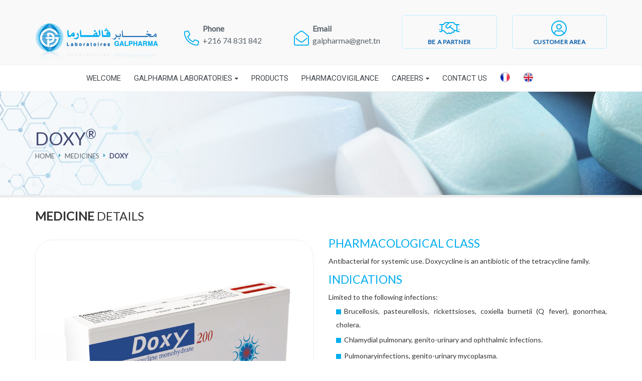

--- FILE ---
content_type: text/html; charset=UTF-8
request_url: https://galpharma.tn/en/medicaments/doxy-200-mg-comprimes-bt-10/
body_size: 51915
content:
    <!doctype html>
<html lang="en-US">
    <head>
    	<!-- Global site tag (gtag.js) - Google Analytics -->
		<script async src="https://www.googletagmanager.com/gtag/js?id=UA-24098010-22"></script>
		<script>
		  window.dataLayer = window.dataLayer || [];
		  function gtag(){dataLayer.push(arguments);}
		  gtag('js', new Date());

		  gtag('config', 'UA-24098010-22');
		</script>

        <meta charset="UTF-8">
        <meta name="description" content="">
        <meta name="viewport" content="width=device-width, initial-scale=1">
        <meta http-equiv="X-UA-Compatible" content="IE=edge">
        <meta name="format-detection" content="telephone=no">
        <!-- Favicon -->
        <link rel="shortcut icon" type="image/png" href="https://galpharma.tn/wp-content/uploads/2019/10/favicon-logogalpharma.png"/>

        <link rel="manifest" href="https://galpharma.tn/wp-content/themes/galpharma/manifest.json">
        <meta name="msapplication-TileColor" content="#ffffff">
        <meta name="msapplication-TileImage" content="/ms-icon-144x144.png">
        <meta name="theme-color" content="#ffffff">
        <!-- Bootstrap v3.3.7 -->
        <!-- Font Awesome 4.7.0 -->
        <!-- Main style -->
        <link rel="pingback" href="https://galpharma.tn/xmlrpc.php">
        <meta name='robots' content='index, follow, max-image-preview:large, max-snippet:-1, max-video-preview:-1' />
<link rel="alternate" hreflang="fr" href="https://galpharma.tn/medicaments/doxy-200-mg-comprimes-bt-10/" />
<link rel="alternate" hreflang="en" href="https://galpharma.tn/en/medicaments/doxy-200-mg-comprimes-bt-10/" />
<link rel="alternate" hreflang="x-default" href="https://galpharma.tn/medicaments/doxy-200-mg-comprimes-bt-10/" />

	<!-- This site is optimized with the Yoast SEO plugin v21.9.1 - https://yoast.com/wordpress/plugins/seo/ -->
	<title>DOXY - Laboratoires Galpharma</title>
	<link rel="canonical" href="https://galpharma.tn/medicaments/doxy-200-mg-comprimes-bt-10/" />
	<meta property="og:locale" content="en_US" />
	<meta property="og:type" content="article" />
	<meta property="og:title" content="DOXY - Laboratoires Galpharma" />
	<meta property="og:description" content="Limited to the following infections: Brucellosis, pasteurellosis, rickettsioses, coxiella burnetii (Q fever), gonorrhea, cholera. Chlamydial pulmonary, genito-urinary and ophthalmic infections. Pulmonaryinfections, genito-urinary mycoplasma. ORL and bronchopulmonary infections with Haemophilus influenzae, in particular acute exacerbations of chronic bronchitis : Pulmonary infections, genitourinary mycoplasma. Treponemes(in syphilis, tetracyclines are indicated only in case of allergy to betalactams).acerbations of [&hellip;]" />
	<meta property="og:url" content="https://galpharma.tn/medicaments/doxy-200-mg-comprimes-bt-10/" />
	<meta property="og:site_name" content="Laboratoires Galpharma" />
	<meta property="article:modified_time" content="2023-11-18T11:47:59+00:00" />
	<meta property="og:image" content="https://galpharma.tn/wp-content/uploads/2019/08/Doxy-200mg.jpg" />
	<meta property="og:image:width" content="800" />
	<meta property="og:image:height" content="709" />
	<meta property="og:image:type" content="image/jpeg" />
	<meta name="twitter:card" content="summary_large_image" />
	<script type="application/ld+json" class="yoast-schema-graph">{"@context":"https://schema.org","@graph":[{"@type":"WebPage","@id":"https://galpharma.tn/medicaments/doxy-200-mg-comprimes-bt-10/","url":"https://galpharma.tn/medicaments/doxy-200-mg-comprimes-bt-10/","name":"DOXY - Laboratoires Galpharma","isPartOf":{"@id":"https://galpharma.tn/#website"},"primaryImageOfPage":{"@id":"https://galpharma.tn/medicaments/doxy-200-mg-comprimes-bt-10/#primaryimage"},"image":{"@id":"https://galpharma.tn/medicaments/doxy-200-mg-comprimes-bt-10/#primaryimage"},"thumbnailUrl":"https://galpharma.tn/wp-content/uploads/2019/08/Doxy-200mg.jpg","datePublished":"2019-08-23T08:18:33+00:00","dateModified":"2023-11-18T11:47:59+00:00","breadcrumb":{"@id":"https://galpharma.tn/medicaments/doxy-200-mg-comprimes-bt-10/#breadcrumb"},"inLanguage":"en-US","potentialAction":[{"@type":"ReadAction","target":["https://galpharma.tn/medicaments/doxy-200-mg-comprimes-bt-10/"]}]},{"@type":"ImageObject","inLanguage":"en-US","@id":"https://galpharma.tn/medicaments/doxy-200-mg-comprimes-bt-10/#primaryimage","url":"https://galpharma.tn/wp-content/uploads/2019/08/Doxy-200mg.jpg","contentUrl":"https://galpharma.tn/wp-content/uploads/2019/08/Doxy-200mg.jpg","width":800,"height":709},{"@type":"BreadcrumbList","@id":"https://galpharma.tn/medicaments/doxy-200-mg-comprimes-bt-10/#breadcrumb","itemListElement":[{"@type":"ListItem","position":1,"name":"Accueil","item":"https://galpharma.tn/"},{"@type":"ListItem","position":2,"name":"Médicaments","item":"https://galpharma.tn/medicaments/"},{"@type":"ListItem","position":3,"name":"DOXY"}]},{"@type":"WebSite","@id":"https://galpharma.tn/#website","url":"https://galpharma.tn/","name":"Laboratoires Galpharma","description":"","publisher":{"@id":"https://galpharma.tn/#organization"},"potentialAction":[{"@type":"SearchAction","target":{"@type":"EntryPoint","urlTemplate":"https://galpharma.tn/?s={search_term_string}"},"query-input":"required name=search_term_string"}],"inLanguage":"en-US"},{"@type":"Organization","@id":"https://galpharma.tn/#organization","name":"Laboratoire Galpharma","url":"https://galpharma.tn/","logo":{"@type":"ImageObject","inLanguage":"en-US","@id":"https://galpharma.tn/#/schema/logo/image/","url":"https://galpharma.tn/wp-content/uploads/2019/09/logo.png","contentUrl":"https://galpharma.tn/wp-content/uploads/2019/09/logo.png","width":363,"height":109,"caption":"Laboratoire Galpharma"},"image":{"@id":"https://galpharma.tn/#/schema/logo/image/"}}]}</script>
	<!-- / Yoast SEO plugin. -->


<link rel='dns-prefetch' href='//cdn.jsdelivr.net' />
<link rel='dns-prefetch' href='//maps.googleapis.com' />
<link rel='dns-prefetch' href='//unpkg.com' />
<link rel="alternate" type="application/rss+xml" title="Laboratoires Galpharma &raquo; Feed" href="https://galpharma.tn/en/feed/" />
<link rel="alternate" type="application/rss+xml" title="Laboratoires Galpharma &raquo; Comments Feed" href="https://galpharma.tn/en/comments/feed/" />
<link rel="alternate" title="oEmbed (JSON)" type="application/json+oembed" href="https://galpharma.tn/en/wp-json/oembed/1.0/embed?url=https%3A%2F%2Fgalpharma.tn%2Fen%2Fmedicaments%2Fdoxy-200-mg-comprimes-bt-10%2F" />
<link rel="alternate" title="oEmbed (XML)" type="text/xml+oembed" href="https://galpharma.tn/en/wp-json/oembed/1.0/embed?url=https%3A%2F%2Fgalpharma.tn%2Fen%2Fmedicaments%2Fdoxy-200-mg-comprimes-bt-10%2F&#038;format=xml" />
<style id='wp-img-auto-sizes-contain-inline-css' type='text/css'>
img:is([sizes=auto i],[sizes^="auto," i]){contain-intrinsic-size:3000px 1500px}
/*# sourceURL=wp-img-auto-sizes-contain-inline-css */
</style>
<style id='wp-emoji-styles-inline-css' type='text/css'>

	img.wp-smiley, img.emoji {
		display: inline !important;
		border: none !important;
		box-shadow: none !important;
		height: 1em !important;
		width: 1em !important;
		margin: 0 0.07em !important;
		vertical-align: -0.1em !important;
		background: none !important;
		padding: 0 !important;
	}
/*# sourceURL=wp-emoji-styles-inline-css */
</style>
<link rel='stylesheet' id='wp-block-library-css' href='https://galpharma.tn/wp-includes/css/dist/block-library/style.min.css?ver=6.9' type='text/css' media='all' />
<style id='global-styles-inline-css' type='text/css'>
:root{--wp--preset--aspect-ratio--square: 1;--wp--preset--aspect-ratio--4-3: 4/3;--wp--preset--aspect-ratio--3-4: 3/4;--wp--preset--aspect-ratio--3-2: 3/2;--wp--preset--aspect-ratio--2-3: 2/3;--wp--preset--aspect-ratio--16-9: 16/9;--wp--preset--aspect-ratio--9-16: 9/16;--wp--preset--color--black: #000000;--wp--preset--color--cyan-bluish-gray: #abb8c3;--wp--preset--color--white: #ffffff;--wp--preset--color--pale-pink: #f78da7;--wp--preset--color--vivid-red: #cf2e2e;--wp--preset--color--luminous-vivid-orange: #ff6900;--wp--preset--color--luminous-vivid-amber: #fcb900;--wp--preset--color--light-green-cyan: #7bdcb5;--wp--preset--color--vivid-green-cyan: #00d084;--wp--preset--color--pale-cyan-blue: #8ed1fc;--wp--preset--color--vivid-cyan-blue: #0693e3;--wp--preset--color--vivid-purple: #9b51e0;--wp--preset--gradient--vivid-cyan-blue-to-vivid-purple: linear-gradient(135deg,rgb(6,147,227) 0%,rgb(155,81,224) 100%);--wp--preset--gradient--light-green-cyan-to-vivid-green-cyan: linear-gradient(135deg,rgb(122,220,180) 0%,rgb(0,208,130) 100%);--wp--preset--gradient--luminous-vivid-amber-to-luminous-vivid-orange: linear-gradient(135deg,rgb(252,185,0) 0%,rgb(255,105,0) 100%);--wp--preset--gradient--luminous-vivid-orange-to-vivid-red: linear-gradient(135deg,rgb(255,105,0) 0%,rgb(207,46,46) 100%);--wp--preset--gradient--very-light-gray-to-cyan-bluish-gray: linear-gradient(135deg,rgb(238,238,238) 0%,rgb(169,184,195) 100%);--wp--preset--gradient--cool-to-warm-spectrum: linear-gradient(135deg,rgb(74,234,220) 0%,rgb(151,120,209) 20%,rgb(207,42,186) 40%,rgb(238,44,130) 60%,rgb(251,105,98) 80%,rgb(254,248,76) 100%);--wp--preset--gradient--blush-light-purple: linear-gradient(135deg,rgb(255,206,236) 0%,rgb(152,150,240) 100%);--wp--preset--gradient--blush-bordeaux: linear-gradient(135deg,rgb(254,205,165) 0%,rgb(254,45,45) 50%,rgb(107,0,62) 100%);--wp--preset--gradient--luminous-dusk: linear-gradient(135deg,rgb(255,203,112) 0%,rgb(199,81,192) 50%,rgb(65,88,208) 100%);--wp--preset--gradient--pale-ocean: linear-gradient(135deg,rgb(255,245,203) 0%,rgb(182,227,212) 50%,rgb(51,167,181) 100%);--wp--preset--gradient--electric-grass: linear-gradient(135deg,rgb(202,248,128) 0%,rgb(113,206,126) 100%);--wp--preset--gradient--midnight: linear-gradient(135deg,rgb(2,3,129) 0%,rgb(40,116,252) 100%);--wp--preset--font-size--small: 13px;--wp--preset--font-size--medium: 20px;--wp--preset--font-size--large: 36px;--wp--preset--font-size--x-large: 42px;--wp--preset--spacing--20: 0.44rem;--wp--preset--spacing--30: 0.67rem;--wp--preset--spacing--40: 1rem;--wp--preset--spacing--50: 1.5rem;--wp--preset--spacing--60: 2.25rem;--wp--preset--spacing--70: 3.38rem;--wp--preset--spacing--80: 5.06rem;--wp--preset--shadow--natural: 6px 6px 9px rgba(0, 0, 0, 0.2);--wp--preset--shadow--deep: 12px 12px 50px rgba(0, 0, 0, 0.4);--wp--preset--shadow--sharp: 6px 6px 0px rgba(0, 0, 0, 0.2);--wp--preset--shadow--outlined: 6px 6px 0px -3px rgb(255, 255, 255), 6px 6px rgb(0, 0, 0);--wp--preset--shadow--crisp: 6px 6px 0px rgb(0, 0, 0);}:where(.is-layout-flex){gap: 0.5em;}:where(.is-layout-grid){gap: 0.5em;}body .is-layout-flex{display: flex;}.is-layout-flex{flex-wrap: wrap;align-items: center;}.is-layout-flex > :is(*, div){margin: 0;}body .is-layout-grid{display: grid;}.is-layout-grid > :is(*, div){margin: 0;}:where(.wp-block-columns.is-layout-flex){gap: 2em;}:where(.wp-block-columns.is-layout-grid){gap: 2em;}:where(.wp-block-post-template.is-layout-flex){gap: 1.25em;}:where(.wp-block-post-template.is-layout-grid){gap: 1.25em;}.has-black-color{color: var(--wp--preset--color--black) !important;}.has-cyan-bluish-gray-color{color: var(--wp--preset--color--cyan-bluish-gray) !important;}.has-white-color{color: var(--wp--preset--color--white) !important;}.has-pale-pink-color{color: var(--wp--preset--color--pale-pink) !important;}.has-vivid-red-color{color: var(--wp--preset--color--vivid-red) !important;}.has-luminous-vivid-orange-color{color: var(--wp--preset--color--luminous-vivid-orange) !important;}.has-luminous-vivid-amber-color{color: var(--wp--preset--color--luminous-vivid-amber) !important;}.has-light-green-cyan-color{color: var(--wp--preset--color--light-green-cyan) !important;}.has-vivid-green-cyan-color{color: var(--wp--preset--color--vivid-green-cyan) !important;}.has-pale-cyan-blue-color{color: var(--wp--preset--color--pale-cyan-blue) !important;}.has-vivid-cyan-blue-color{color: var(--wp--preset--color--vivid-cyan-blue) !important;}.has-vivid-purple-color{color: var(--wp--preset--color--vivid-purple) !important;}.has-black-background-color{background-color: var(--wp--preset--color--black) !important;}.has-cyan-bluish-gray-background-color{background-color: var(--wp--preset--color--cyan-bluish-gray) !important;}.has-white-background-color{background-color: var(--wp--preset--color--white) !important;}.has-pale-pink-background-color{background-color: var(--wp--preset--color--pale-pink) !important;}.has-vivid-red-background-color{background-color: var(--wp--preset--color--vivid-red) !important;}.has-luminous-vivid-orange-background-color{background-color: var(--wp--preset--color--luminous-vivid-orange) !important;}.has-luminous-vivid-amber-background-color{background-color: var(--wp--preset--color--luminous-vivid-amber) !important;}.has-light-green-cyan-background-color{background-color: var(--wp--preset--color--light-green-cyan) !important;}.has-vivid-green-cyan-background-color{background-color: var(--wp--preset--color--vivid-green-cyan) !important;}.has-pale-cyan-blue-background-color{background-color: var(--wp--preset--color--pale-cyan-blue) !important;}.has-vivid-cyan-blue-background-color{background-color: var(--wp--preset--color--vivid-cyan-blue) !important;}.has-vivid-purple-background-color{background-color: var(--wp--preset--color--vivid-purple) !important;}.has-black-border-color{border-color: var(--wp--preset--color--black) !important;}.has-cyan-bluish-gray-border-color{border-color: var(--wp--preset--color--cyan-bluish-gray) !important;}.has-white-border-color{border-color: var(--wp--preset--color--white) !important;}.has-pale-pink-border-color{border-color: var(--wp--preset--color--pale-pink) !important;}.has-vivid-red-border-color{border-color: var(--wp--preset--color--vivid-red) !important;}.has-luminous-vivid-orange-border-color{border-color: var(--wp--preset--color--luminous-vivid-orange) !important;}.has-luminous-vivid-amber-border-color{border-color: var(--wp--preset--color--luminous-vivid-amber) !important;}.has-light-green-cyan-border-color{border-color: var(--wp--preset--color--light-green-cyan) !important;}.has-vivid-green-cyan-border-color{border-color: var(--wp--preset--color--vivid-green-cyan) !important;}.has-pale-cyan-blue-border-color{border-color: var(--wp--preset--color--pale-cyan-blue) !important;}.has-vivid-cyan-blue-border-color{border-color: var(--wp--preset--color--vivid-cyan-blue) !important;}.has-vivid-purple-border-color{border-color: var(--wp--preset--color--vivid-purple) !important;}.has-vivid-cyan-blue-to-vivid-purple-gradient-background{background: var(--wp--preset--gradient--vivid-cyan-blue-to-vivid-purple) !important;}.has-light-green-cyan-to-vivid-green-cyan-gradient-background{background: var(--wp--preset--gradient--light-green-cyan-to-vivid-green-cyan) !important;}.has-luminous-vivid-amber-to-luminous-vivid-orange-gradient-background{background: var(--wp--preset--gradient--luminous-vivid-amber-to-luminous-vivid-orange) !important;}.has-luminous-vivid-orange-to-vivid-red-gradient-background{background: var(--wp--preset--gradient--luminous-vivid-orange-to-vivid-red) !important;}.has-very-light-gray-to-cyan-bluish-gray-gradient-background{background: var(--wp--preset--gradient--very-light-gray-to-cyan-bluish-gray) !important;}.has-cool-to-warm-spectrum-gradient-background{background: var(--wp--preset--gradient--cool-to-warm-spectrum) !important;}.has-blush-light-purple-gradient-background{background: var(--wp--preset--gradient--blush-light-purple) !important;}.has-blush-bordeaux-gradient-background{background: var(--wp--preset--gradient--blush-bordeaux) !important;}.has-luminous-dusk-gradient-background{background: var(--wp--preset--gradient--luminous-dusk) !important;}.has-pale-ocean-gradient-background{background: var(--wp--preset--gradient--pale-ocean) !important;}.has-electric-grass-gradient-background{background: var(--wp--preset--gradient--electric-grass) !important;}.has-midnight-gradient-background{background: var(--wp--preset--gradient--midnight) !important;}.has-small-font-size{font-size: var(--wp--preset--font-size--small) !important;}.has-medium-font-size{font-size: var(--wp--preset--font-size--medium) !important;}.has-large-font-size{font-size: var(--wp--preset--font-size--large) !important;}.has-x-large-font-size{font-size: var(--wp--preset--font-size--x-large) !important;}
/*# sourceURL=global-styles-inline-css */
</style>

<style id='classic-theme-styles-inline-css' type='text/css'>
/*! This file is auto-generated */
.wp-block-button__link{color:#fff;background-color:#32373c;border-radius:9999px;box-shadow:none;text-decoration:none;padding:calc(.667em + 2px) calc(1.333em + 2px);font-size:1.125em}.wp-block-file__button{background:#32373c;color:#fff;text-decoration:none}
/*# sourceURL=/wp-includes/css/classic-themes.min.css */
</style>
<link rel='stylesheet' id='wp-job-manager-job-listings-css' href='https://galpharma.tn/wp-content/plugins/wp-job-manager/assets/dist/css/job-listings.css?ver=598383a28ac5f9f156e4' type='text/css' media='all' />
<link rel='stylesheet' id='wpml-legacy-horizontal-list-0-css' href='https://galpharma.tn/wp-content/plugins/sitepress-multilingual-cms/templates/language-switchers/legacy-list-horizontal/style.min.css?ver=1' type='text/css' media='all' />
<link rel='stylesheet' id='wpml-menu-item-0-css' href='https://galpharma.tn/wp-content/plugins/sitepress-multilingual-cms/templates/language-switchers/menu-item/style.min.css?ver=1' type='text/css' media='all' />
<link rel='stylesheet' id='search-filter-plugin-styles-css' href='https://galpharma.tn/wp-content/plugins/search-filter-pro/public/assets/css/search-filter.min.css?ver=2.4.3' type='text/css' media='all' />
<link rel='stylesheet' id='bootstrap-css' href='https://galpharma.tn/wp-content/themes/galpharma/css/bootstrap.min.css' type='text/css' media='all' />
<link rel='stylesheet' id='fontawesome-css' href='https://galpharma.tn/wp-content/themes/galpharma/css/font-awesome.min.css' type='text/css' media='all' />
<link rel='stylesheet' id='lightfontawesome-css' href='https://galpharma.tn/wp-content/themes/galpharma/css/light.min.css' type='text/css' media='all' />
<link rel='stylesheet' id='aos-css' href='https://unpkg.com/aos@2.3.1/dist/aos.css' type='text/css' media='all' />
<link rel='stylesheet' id='animate-css' href='https://galpharma.tn/wp-content/themes/galpharma/css/animate.css' type='text/css' media='all' />
<link rel='stylesheet' id='allfontawesome-css' href='https://galpharma.tn/wp-content/themes/galpharma/css/all.min.css' type='text/css' media='all' />
<link rel='stylesheet' id='styleicon-css' href='https://galpharma.tn/wp-content/themes/galpharma/css/style-icon.css' type='text/css' media='all' />
<link rel='stylesheet' id='nucleo-css' href='https://galpharma.tn/wp-content/themes/galpharma/css/nucleo/css/nucleo.css' type='text/css' media='all' />
<link rel='stylesheet' id='argoncss-css' href='https://galpharma.tn/wp-content/themes/galpharma/css/argon.css' type='text/css' media='all' />
<link rel='stylesheet' id='style-css' href='https://galpharma.tn/wp-content/themes/galpharma/css/style.css' type='text/css' media='all' />
<link rel='stylesheet' id='hypercl-css' href='https://galpharma.tn/wp-content/themes/galpharma/css/hypercl.css' type='text/css' media='all' />
<script type="text/javascript" src="https://galpharma.tn/wp-content/themes/galpharma/js/jquery/jquery-2.2.4.min.js" id="jquery-js"></script>
<script type="text/javascript" id="ajax-login-script-js-extra">
/* <![CDATA[ */
var ajax_login_object = {"ajaxurl":"https://galpharma.tn/wp-admin/admin-ajax.php","redirecturl":"https://galpharma.tn/en/","loadingmessage":"Envoie des informations, merci de patienter..."};
//# sourceURL=ajax-login-script-js-extra
/* ]]> */
</script>
<script type="text/javascript" src="https://galpharma.tn/wp-content/themes/galpharma/js/ajax-login-script.js?ver=6.9" id="ajax-login-script-js"></script>
<script type="text/javascript" id="wpml-cookie-js-extra">
/* <![CDATA[ */
var wpml_cookies = {"wp-wpml_current_language":{"value":"en","expires":1,"path":"/"}};
var wpml_cookies = {"wp-wpml_current_language":{"value":"en","expires":1,"path":"/"}};
//# sourceURL=wpml-cookie-js-extra
/* ]]> */
</script>
<script type="text/javascript" src="https://galpharma.tn/wp-content/plugins/sitepress-multilingual-cms/res/js/cookies/language-cookie.js?ver=4.6.7" id="wpml-cookie-js"></script>
<script type="text/javascript" src="https://cdn.jsdelivr.net/npm/lozad/dist/lozad.min.js?ver=6.9" id="lazyload-js"></script>
<script type="text/javascript" id="ajax_script-js-extra">
/* <![CDATA[ */
var example_ajax_obj = {"ajaxurl":"https://galpharma.tn/wp-admin/admin-ajax.php"};
//# sourceURL=ajax_script-js-extra
/* ]]> */
</script>
<script type="text/javascript" src="https://galpharma.tn/wp-content/themes/galpharma/js/ajax-filtre.js?ver=6.9" id="ajax_script-js"></script>
<script type="text/javascript" id="wpso-front-scripts-js-extra">
/* <![CDATA[ */
var wpso = {"ajaxurl":"https://galpharma.tn/wp-admin/admin-ajax.php","nonce":"bfa2946c03","user_items":[]};
//# sourceURL=wpso-front-scripts-js-extra
/* ]]> */
</script>
<script type="text/javascript" src="https://galpharma.tn/wp-content/plugins/wp-sort-order/js/front-scripts.js?ver=2026010436" id="wpso-front-scripts-js"></script>
<link rel="https://api.w.org/" href="https://galpharma.tn/en/wp-json/" /><link rel="alternate" title="JSON" type="application/json" href="https://galpharma.tn/en/wp-json/wp/v2/medicament/700" /><link rel="EditURI" type="application/rsd+xml" title="RSD" href="https://galpharma.tn/xmlrpc.php?rsd" />
<meta name="generator" content="WordPress 6.9" />
<link rel='shortlink' href='https://galpharma.tn/en/?p=700' />
<meta name="generator" content="WPML ver:4.6.7 stt:1,4;" />
<meta name="generator" content="Powered by Slider Revolution 6.6.16 - responsive, Mobile-Friendly Slider Plugin for WordPress with comfortable drag and drop interface." />
<link rel="icon" href="https://galpharma.tn/wp-content/uploads/2019/10/Logo.ico" sizes="32x32" />
<link rel="icon" href="https://galpharma.tn/wp-content/uploads/2019/10/Logo.ico" sizes="192x192" />
<link rel="apple-touch-icon" href="https://galpharma.tn/wp-content/uploads/2019/10/Logo.ico" />
<meta name="msapplication-TileImage" content="https://galpharma.tn/wp-content/uploads/2019/10/Logo.ico" />
<script>function setREVStartSize(e){
			//window.requestAnimationFrame(function() {
				window.RSIW = window.RSIW===undefined ? window.innerWidth : window.RSIW;
				window.RSIH = window.RSIH===undefined ? window.innerHeight : window.RSIH;
				try {
					var pw = document.getElementById(e.c).parentNode.offsetWidth,
						newh;
					pw = pw===0 || isNaN(pw) || (e.l=="fullwidth" || e.layout=="fullwidth") ? window.RSIW : pw;
					e.tabw = e.tabw===undefined ? 0 : parseInt(e.tabw);
					e.thumbw = e.thumbw===undefined ? 0 : parseInt(e.thumbw);
					e.tabh = e.tabh===undefined ? 0 : parseInt(e.tabh);
					e.thumbh = e.thumbh===undefined ? 0 : parseInt(e.thumbh);
					e.tabhide = e.tabhide===undefined ? 0 : parseInt(e.tabhide);
					e.thumbhide = e.thumbhide===undefined ? 0 : parseInt(e.thumbhide);
					e.mh = e.mh===undefined || e.mh=="" || e.mh==="auto" ? 0 : parseInt(e.mh,0);
					if(e.layout==="fullscreen" || e.l==="fullscreen")
						newh = Math.max(e.mh,window.RSIH);
					else{
						e.gw = Array.isArray(e.gw) ? e.gw : [e.gw];
						for (var i in e.rl) if (e.gw[i]===undefined || e.gw[i]===0) e.gw[i] = e.gw[i-1];
						e.gh = e.el===undefined || e.el==="" || (Array.isArray(e.el) && e.el.length==0)? e.gh : e.el;
						e.gh = Array.isArray(e.gh) ? e.gh : [e.gh];
						for (var i in e.rl) if (e.gh[i]===undefined || e.gh[i]===0) e.gh[i] = e.gh[i-1];
											
						var nl = new Array(e.rl.length),
							ix = 0,
							sl;
						e.tabw = e.tabhide>=pw ? 0 : e.tabw;
						e.thumbw = e.thumbhide>=pw ? 0 : e.thumbw;
						e.tabh = e.tabhide>=pw ? 0 : e.tabh;
						e.thumbh = e.thumbhide>=pw ? 0 : e.thumbh;
						for (var i in e.rl) nl[i] = e.rl[i]<window.RSIW ? 0 : e.rl[i];
						sl = nl[0];
						for (var i in nl) if (sl>nl[i] && nl[i]>0) { sl = nl[i]; ix=i;}
						var m = pw>(e.gw[ix]+e.tabw+e.thumbw) ? 1 : (pw-(e.tabw+e.thumbw)) / (e.gw[ix]);
						newh =  (e.gh[ix] * m) + (e.tabh + e.thumbh);
					}
					var el = document.getElementById(e.c);
					if (el!==null && el) el.style.height = newh+"px";
					el = document.getElementById(e.c+"_wrapper");
					if (el!==null && el) {
						el.style.height = newh+"px";
						el.style.display = "block";
					}
				} catch(e){
					console.log("Failure at Presize of Slider:" + e)
				}
			//});
		  };</script>
    <link rel='stylesheet' id='rs-plugin-settings-css' href='https://galpharma.tn/wp-content/plugins/revslider/public/assets/css/rs6.css?ver=6.6.16' type='text/css' media='all' />
<style id='rs-plugin-settings-inline-css' type='text/css'>
#rs-demo-id {}
/*# sourceURL=rs-plugin-settings-inline-css */
</style>
</head>
    <body>
        <!--[if lt IE 9]>
			<p class="browserupgrade">You are using an <strong>outdated</strong> browser. Please <a href="https://browsehappy.com/">upgrade your browser</a> to improve your experience.</p>
		<![endif]-->
        <div class="wrapp-content">
            <!-- Header -->
            <header class="wrapp-header">
                <div class="header-box-01">
                    <div class="container">
                        <div class="row">
                            <div class="col-xs-12 col-sm-12 col-md-3 col-lg-3 text-xs-center text-sm-center">
                                <a href="https://galpharma.tn" class="logo">
                                    <img src="https://galpharma.tn/wp-content/themes/galpharma/img\logo.png" alt="">
                                </a>
                            </div>
                            <div class="col-xs-12 col-sm-12 col-md-9 col-lg-9 text-xs-center text-right">
                                <div class="row">
                                                                        <div class="col-xs-6 col-sm-6 col-md-3">
                                        <ul class="contact-content">
                                            <li class="icon-infos">
                                                <i class="fal fa-phone"></i>
                                            </li>
                                            <li class="icon-content">    
                                                <p class="infos">Phone</p>
                                                <p class="info-content"><span>+216 74 831 842</span></p>
                                            </li>
                                        </ul>
                                    </div>
                                    <div class="col-xs-6 col-sm-6 col-md-3">
                                         <ul class="contact-content">
                                            <li class="icon-infos">
                                                <i class="fal fa-envelope-open"></i>
                                            </li>
                                            <li class="icon-content">    
                                                <p class="infos">Email</p>
                                                <p class="info-content"><span> galpharma@gnet.tn</span></p>
                                            </li>
                                        </ul>
                                    </div>
                                    <div class="col-xs-6 col-sm-6 col-md-3">
                                        <div class="links-espace">
                                            <a class="btn-app light" href="https://www.galpharma.tn/en/become-a-partner/">
                                                <div class="links-icons">
                                                    <i class="fal fa-handshake"></i>
                                                </div>
                                                <div class="content-links">
                                                    Be a partner                                                </div>
                                            </a>
                                        </div>
                                    </div>
                                    <div class="col-xs-6 col-sm-6 col-md-3">
                                        <div class="links-espace">
                                            <a class="btn-app light" href="https://www.galpharma.tn/en/customer-area/">
                                                <div class="links-icons">
                                                    <i class="fal fa-user-circle"></i>
                                                </div>
                                                <div class="content-links">
                                                    Customer area                                                </div>
                                            </a>
                                        </div>
                                    </div>
                                                                    </div>
                            </div>
                        </div>
                    </div>
                </div>
                <!-- Main navigation -->
                <div class="header-box-02">
                    <div class="container">
                        <div class="row">
                            <div class="col-lg-12">
                                <div class="main-nav">
                                    <div class="main-nav__btn">
                                        <div class="icon-left"></div>
                                        <div class="icon-right"></div>
                                    </div>
                                    
                                    <ul id="menu-main-menu-en" class="main-nav__list"><li id="menu-item-453" class="menu-item menu-item-type-custom menu-item-object-custom menu-item-453"><a href="http://galpharma.tn/en/">Welcome</a></li>
<li id="menu-item-468" class="menu-item menu-item-type-custom menu-item-object-custom menu-item-has-children menu-item-468"><a href="#">Galpharma laboratories</a>
<ul class="sub-menu">
	<li id="menu-item-930" class="menu-item menu-item-type-post_type menu-item-object-page menu-item-930"><a href="https://galpharma.tn/en/about-us/">About us</a></li>
	<li id="menu-item-469" class="menu-item menu-item-type-post_type menu-item-object-page menu-item-469"><a href="https://galpharma.tn/en/chairmans-welcome/">Chairman’s welcome</a></li>
	<li id="menu-item-461" class="menu-item menu-item-type-post_type menu-item-object-page menu-item-461"><a href="https://galpharma.tn/en/industrial-expertise/">Industrial expertise</a></li>
	<li id="menu-item-463" class="menu-item menu-item-type-post_type menu-item-object-page menu-item-463"><a href="https://galpharma.tn/en/medical-promotion/">Marketing &#038; Sales Department</a></li>
</ul>
</li>
<li id="menu-item-505" class="menu-item menu-item-type-post_type menu-item-object-page menu-item-505"><a href="https://galpharma.tn/en/medications/">Products</a></li>
<li id="menu-item-464" class="menu-item menu-item-type-post_type menu-item-object-page menu-item-464"><a href="https://galpharma.tn/en/pharmacovigilance/">Pharmacovigilance</a></li>
<li id="menu-item-455" class="menu-item menu-item-type-post_type menu-item-object-page menu-item-has-children menu-item-455"><a href="https://galpharma.tn/en/careers/">Careers</a>
<ul class="sub-menu">
	<li id="menu-item-457" class="menu-item menu-item-type-post_type menu-item-object-page menu-item-457"><a href="https://galpharma.tn/en/careers/recruitment/">Recruitment</a></li>
	<li id="menu-item-456" class="menu-item menu-item-type-post_type menu-item-object-page menu-item-456"><a href="https://galpharma.tn/en/careers/rh-politique/">Human Ressources Policy</a></li>
	<li id="menu-item-892" class="menu-item menu-item-type-post_type menu-item-object-page menu-item-892"><a href="https://galpharma.tn/en/job-request/">Job request</a></li>
</ul>
</li>
<li id="menu-item-460" class="menu-item menu-item-type-post_type menu-item-object-page menu-item-460"><a href="https://galpharma.tn/en/contact-us/">Contact Us</a></li>
<li id="menu-item-wpml-ls-36-fr" class="menu-item wpml-ls-slot-36 wpml-ls-item wpml-ls-item-fr wpml-ls-menu-item wpml-ls-first-item menu-item-type-wpml_ls_menu_item menu-item-object-wpml_ls_menu_item menu-item-wpml-ls-36-fr"><a href="https://galpharma.tn/medicaments/doxy-200-mg-comprimes-bt-10/"><img
            class="wpml-ls-flag"
            src="https://galpharma.tn/wp-content/uploads/flags/fr.png"
            alt="French"
            
            
    /></a></li>
<li id="menu-item-wpml-ls-36-en" class="menu-item wpml-ls-slot-36 wpml-ls-item wpml-ls-item-en wpml-ls-current-language wpml-ls-menu-item wpml-ls-last-item menu-item-type-wpml_ls_menu_item menu-item-object-wpml_ls_menu_item menu-item-wpml-ls-36-en"><a href="https://galpharma.tn/en/medicaments/doxy-200-mg-comprimes-bt-10/"><img
            class="wpml-ls-flag"
            src="https://galpharma.tn/wp-content/uploads/flags/en.png"
            alt="English"
            
            
    /></a></li>
</ul>                                                                    </div>
                            </div>
                        </div>
                    </div>
                </div>
            </header>
                        <!-- LOGIN FORM -->
            <form id="login" action="login" method="post">
                <p>Connexion</p>
                <div class="alert alert-success" role="alert">
                  Vous devez connecter afin de pouvoir accéder à l'espace client de notre site web.
                </div>
                <div class="alert alert-danger invalid" role="alert">
                  Vérifier vos informations
                </div>
                <p class="status"></p>
                <label for="username">Nom d'utilisateur</label>
                <input id="username" type="text" name="username">
                <label for="password">Mot de passe</label>
                <input id="password" type="password" name="password">
                <input class="submit_button" type="submit" value="Login" name="submit">
                <input type="hidden" id="security" name="security" value="78cd1a828c" /><input type="hidden" name="_wp_http_referer" value="/en/medicaments/doxy-200-mg-comprimes-bt-10/" />            </form>
            <!-- END LOGIN -->
            <!-- Content -->
            <main class="content-row">        
        <!-- Blog details -->
    <div class="page-title-wrapp">
        <div class="container">
            <div class="row">
                <div class="col-lg-12">
                                        <h2 class="page-title-01">DOXY<sup>®</sup></h2>
                                                        </div>
            </div>
            <div class="row">
                <div class="col-lg-12">
                    <ul class="breadcrumbs">
                                                <li class="active">
                            <a href="https://galpharma.tn/en/">Home</a>
                        </li>
                        <li class="active">
                            <a href="http://www.galpharma.tn/medicament/">Medicines</a>
                        </li>
                          
                        <li>DOXY</li>
                    </ul>
                </div>
            </div>
        </div>
    </div>

        
    <div class="blog single-post sp-two">
        <div class="container">
            <div class="row"> 
                <div class="col-lg-6 text-left">
                                        <div class="sidebar-title">
                        <b>Medicine</b> details
                    </div>
                                        <div class="image">
                        <img src="https://galpharma.tn/wp-content/uploads/2019/08/Doxy-200mg.jpg"/>                    </div>
                </div>
                <div class="col-lg-6 text-center">
                                   
                    <div class="row">
                        <div class="col-md-12">
                            <div class="details-subtitle text-left">Pharmacological Class</div>
                            <div class="content-details">
                                Antibacterial for systemic use.
Doxycycline is an antibiotic of the tetracycline family.                            </div>
                        </div>
                    </div>
                                        
                                   
                    <div class="row">
                        <div class="col-md-12">
                                                            <div class="details-subtitle text-left no_m_t">Indications</div>
                                                        <div class="content-details">
                                Limited to the following infections:
<ul>
 	<li>Brucellosis, pasteurellosis, rickettsioses, coxiella burnetii (Q fever),
gonorrhea, cholera.</li>
 	<li>Chlamydial pulmonary, genito-urinary and ophthalmic infections.</li>
 	<li>Pulmonaryinfections, genito-urinary mycoplasma.</li>
 	<li>ORL and bronchopulmonary infections with Haemophilus influenzae,
in particular acute exacerbations of chronic bronchitis :</li>
 	<li>Pulmonary infections, genitourinary mycoplasma.</li>
 	<li>Treponemes(in syphilis, tetracyclines are indicated only in case of
allergy to betalactams).acerbations of chronic bronchitis.</li>
 	<li>Spirochetes (Lyme disease, leptospirosis).</li>
 	<li>Medium and severeinflammatory acne, and inflammatory component
of mixed acne.</li>
 	<li>Rosaceain its cutaneous or ocular manifestations.
Particular situations :</li>
 	<li>Post-exposure prophylactic and curative treatment of anthrax.</li>
</ul>                            </div>
                        </div>
                    </div>
                                        
                    <div class="row bloc-details-first">
                                                        <div class="col-md-4">
                                <div class="icon-gal">
                                    <span class="icon-planet-earth"></span>
                                </div>
                                                                <div class="details-subtitle text-center">API</div>
                                                                <div class="content-title">
                                    Doxycyline                                </div>
                            </div>
                             
                            <div class="col-md-4">
                                <div class="icon-gal">
                                    <span class="icon-folder"></span>
                                </div>
                                                                <div class="details-subtitle text-center">Therapeutic area</div>
                                                                <div class="content-title">


                                    Infectiology                                </div>
                            </div> 
                            <div class="col-md-4">
                                <div class="icon-gal">
                                    <span class="icon-medicine-1"></span>
                                </div>
                                                                <div class="details-subtitle text-center">Forms</div>
                                                                <div class="content-title">
                                    Tablets                                </div>
                            </div>
                        </div>   
                        
                        
                    <div class="row">
                         
                        <div class="col-md-4">
                            <div class="icon-gal">
                                <span class="icon-medicines-time"></span>
                            </div>
                            <div class="details-subtitle text-center">Dosage</div>
                            <div class="content-title">
                                200mg                            </div>
                        </div>
                        
                                                <div class="col-md-4">
                            <div class="icon-gal">
                                <span class="icon-drugs"></span>
                            </div>
                                                        <div class="details-subtitle text-center">Presentation</div>
                                                        <div class="content-title">
                                B/10                            </div>
                        </div>
                                                                         <div class="col-md-4">
                            <div class="icon-gal">
                            <span class="icon-checklist"></span>
                            </div>
                                                        <div class="details-subtitle text-center">Table</div>
                                                        <div class="content-title">
                                A                            </div>
                        </div>
                                      
                    </div>    
                </div>
            </div>
        </div>
    </div>

            </main>
            <!-- Footer -->
            <!--             <footer class="footer-area-style2">
			    <div class="container">
			        <div class="row">
			            <div class="col-xl-4 col-lg-3 col-md-3 col-sm-12">
			                <div class="single-footer-widget-style2 company-info-box">
			                    <div class="footer-logo">
			                        <img src="https://galpharma.tn/wp-content/themes/galpharma/img\logo.png" alt=""> 
			                    </div>
			                    <div class="footer-company-info-text">
			                                                            <ul class="opening-hour">
                                        <li>
                                            Monday - Friday :
                                            <span>08:00am - 05:00pm</span>
                                        </li>
                                        <li>
                                             Sunday :
                                            <span>8:00am - 01:30pm</span>
                                        </li>
                                        <li>
                                            Saturday :
                                            <span>Closed</span>
                                        </li>
                                    </ul>
                                    			                    </div>
                                <div class="social-icos">
                                    <ul>
                                        <li>
                                            <a href="#"><i class="fab fa-linkedin-in"></i></a>
                                        </li>
                                    </ul>
                                </div>
			                </div>
			            </div>
			            
                        <div class="col-sm-12 col-md-3">
                            <div class="single-working-info">
                                <i class="fal fa-phone-volume"></i>
                                                                <h3>Call Us</h3>
                                 
                                
                                <p>
                                    (+216) 74 831 842<br>
                                    (+216) 74 831 843
                            </div>
                        </div>
                        <div class="col-sm-12 col-md-3">
                            <div class="single-working-info">
                                <i class="fal fa-mail-bulk"></i>
                                                                <h3>Contact Us</h3>
                                      
                                <p>
                                    <a href="mailto:galpharma@gnet.tn">galpharma@gnet.tn</a>
                                </p>
                            </div>
                        </div>
                        <div class="col-sm-12 col-md-3">
                            <div class="single-working-info">
                                <i class="fa fa-home"></i>
                                                                <h3>Our Adress</h3>
                                <p>Street Mahdia 10.5Km,
                                    <br>3054 Sfax, Tunisia</p>
                                 
                                
                            </div>
                        </div>
			        </div>
			    </div>
			</footer>
             -->
			<div class="copy-footer-01">
                    <div class="container">
                        <div class="row">
                            <div class="col-lg-12">
                                <p class="copy-footer-01__text">  Copyright 2025 © GALPHARMA. All Rights Reserved. Powered by 
  <a target="_blank" href="http://www.hypermedia.com.tn/" style="color: white;">Hypermedia</a></p>
                            </div>
                        </div>
                    </div>
                </div>
                <a href="#" class="back2top" title="Back to Top">
                    Back to Top                </a>
        </div>
        <!-- JQuery v2.2.4 -->
        <!-- Main navigation sticky -->
        <!-- SuperFish v1.7.9 -->
        <!-- Owl Carousel v2.2.1 -->
        <!-- Waypoint v2.0.2 -->
        <!-- Google maps -->
        <!-- Main script -->
        
		<script>
			window.RS_MODULES = window.RS_MODULES || {};
			window.RS_MODULES.modules = window.RS_MODULES.modules || {};
			window.RS_MODULES.waiting = window.RS_MODULES.waiting || [];
			window.RS_MODULES.defered = true;
			window.RS_MODULES.moduleWaiting = window.RS_MODULES.moduleWaiting || {};
			window.RS_MODULES.type = 'compiled';
		</script>
		<script type="speculationrules">
{"prefetch":[{"source":"document","where":{"and":[{"href_matches":"/en/*"},{"not":{"href_matches":["/wp-*.php","/wp-admin/*","/wp-content/uploads/*","/wp-content/*","/wp-content/plugins/*","/wp-content/themes/galpharma/*","/en/*\\?(.+)"]}},{"not":{"selector_matches":"a[rel~=\"nofollow\"]"}},{"not":{"selector_matches":".no-prefetch, .no-prefetch a"}}]},"eagerness":"conservative"}]}
</script>
<script type="text/javascript" src="https://galpharma.tn/wp-content/plugins/revslider/public/assets/js/rbtools.min.js?ver=6.6.16" defer async id="tp-tools-js"></script>
<script type="text/javascript" src="https://galpharma.tn/wp-content/plugins/revslider/public/assets/js/rs6.min.js?ver=6.6.16" defer async id="revmin-js"></script>
<script type="text/javascript" src="https://galpharma.tn/wp-content/themes/galpharma/js/plugins/jquery.sticky.min.js" id="jquerysticky-js"></script>
<script type="text/javascript" src="https://galpharma.tn/wp-content/themes/galpharma/js/plugins/jquery.superfish.min.js" id="jquerysuperfish-js"></script>
<script type="text/javascript" src="https://galpharma.tn/wp-content/themes/galpharma/js/plugins/jquery.owl.carousel.min.js" id="jqueryowlcarousel-js"></script>
<script type="text/javascript" src="https://galpharma.tn/wp-content/themes/galpharma/js/plugins/jquery.waypoint.min.js" id="jquerywaypoint-js"></script>
<script type="text/javascript" src="https://maps.googleapis.com/maps/api/js?key=AIzaSyCNm8iTBBSJr4h7dXOwqvw_8AbWIpw_sMo" id="script-1-js"></script>
<script type="text/javascript" src="https://galpharma.tn/wp-content/themes/galpharma/js/simplecalendar.js" id="simplecalendar-js"></script>
<script type="text/javascript" src="https://unpkg.com/aos@2.3.1/dist/aos.js" id="aos-js-js"></script>
<script type="text/javascript" src="https://galpharma.tn/wp-content/themes/galpharma/js/main.js" id="main-js"></script>
<script id="wp-emoji-settings" type="application/json">
{"baseUrl":"https://s.w.org/images/core/emoji/17.0.2/72x72/","ext":".png","svgUrl":"https://s.w.org/images/core/emoji/17.0.2/svg/","svgExt":".svg","source":{"concatemoji":"https://galpharma.tn/wp-includes/js/wp-emoji-release.min.js?ver=6.9"}}
</script>
<script type="module">
/* <![CDATA[ */
/*! This file is auto-generated */
const a=JSON.parse(document.getElementById("wp-emoji-settings").textContent),o=(window._wpemojiSettings=a,"wpEmojiSettingsSupports"),s=["flag","emoji"];function i(e){try{var t={supportTests:e,timestamp:(new Date).valueOf()};sessionStorage.setItem(o,JSON.stringify(t))}catch(e){}}function c(e,t,n){e.clearRect(0,0,e.canvas.width,e.canvas.height),e.fillText(t,0,0);t=new Uint32Array(e.getImageData(0,0,e.canvas.width,e.canvas.height).data);e.clearRect(0,0,e.canvas.width,e.canvas.height),e.fillText(n,0,0);const a=new Uint32Array(e.getImageData(0,0,e.canvas.width,e.canvas.height).data);return t.every((e,t)=>e===a[t])}function p(e,t){e.clearRect(0,0,e.canvas.width,e.canvas.height),e.fillText(t,0,0);var n=e.getImageData(16,16,1,1);for(let e=0;e<n.data.length;e++)if(0!==n.data[e])return!1;return!0}function u(e,t,n,a){switch(t){case"flag":return n(e,"\ud83c\udff3\ufe0f\u200d\u26a7\ufe0f","\ud83c\udff3\ufe0f\u200b\u26a7\ufe0f")?!1:!n(e,"\ud83c\udde8\ud83c\uddf6","\ud83c\udde8\u200b\ud83c\uddf6")&&!n(e,"\ud83c\udff4\udb40\udc67\udb40\udc62\udb40\udc65\udb40\udc6e\udb40\udc67\udb40\udc7f","\ud83c\udff4\u200b\udb40\udc67\u200b\udb40\udc62\u200b\udb40\udc65\u200b\udb40\udc6e\u200b\udb40\udc67\u200b\udb40\udc7f");case"emoji":return!a(e,"\ud83e\u1fac8")}return!1}function f(e,t,n,a){let r;const o=(r="undefined"!=typeof WorkerGlobalScope&&self instanceof WorkerGlobalScope?new OffscreenCanvas(300,150):document.createElement("canvas")).getContext("2d",{willReadFrequently:!0}),s=(o.textBaseline="top",o.font="600 32px Arial",{});return e.forEach(e=>{s[e]=t(o,e,n,a)}),s}function r(e){var t=document.createElement("script");t.src=e,t.defer=!0,document.head.appendChild(t)}a.supports={everything:!0,everythingExceptFlag:!0},new Promise(t=>{let n=function(){try{var e=JSON.parse(sessionStorage.getItem(o));if("object"==typeof e&&"number"==typeof e.timestamp&&(new Date).valueOf()<e.timestamp+604800&&"object"==typeof e.supportTests)return e.supportTests}catch(e){}return null}();if(!n){if("undefined"!=typeof Worker&&"undefined"!=typeof OffscreenCanvas&&"undefined"!=typeof URL&&URL.createObjectURL&&"undefined"!=typeof Blob)try{var e="postMessage("+f.toString()+"("+[JSON.stringify(s),u.toString(),c.toString(),p.toString()].join(",")+"));",a=new Blob([e],{type:"text/javascript"});const r=new Worker(URL.createObjectURL(a),{name:"wpTestEmojiSupports"});return void(r.onmessage=e=>{i(n=e.data),r.terminate(),t(n)})}catch(e){}i(n=f(s,u,c,p))}t(n)}).then(e=>{for(const n in e)a.supports[n]=e[n],a.supports.everything=a.supports.everything&&a.supports[n],"flag"!==n&&(a.supports.everythingExceptFlag=a.supports.everythingExceptFlag&&a.supports[n]);var t;a.supports.everythingExceptFlag=a.supports.everythingExceptFlag&&!a.supports.flag,a.supports.everything||((t=a.source||{}).concatemoji?r(t.concatemoji):t.wpemoji&&t.twemoji&&(r(t.twemoji),r(t.wpemoji)))});
//# sourceURL=https://galpharma.tn/wp-includes/js/wp-emoji-loader.min.js
/* ]]> */
</script>
    </body>
</html>

--- FILE ---
content_type: text/css
request_url: https://galpharma.tn/wp-content/themes/galpharma/css/argon.css
body_size: 2850
content:
.custom-control {
    padding-left: 1.75rem;
}
input[type=checkbox], input[type=radio] {
    box-sizing: border-box;
    padding: 0;
}
.custom-control-label::before {
    top: .225rem;
    left: -1.75rem;
    transition: all .2s cubic-bezier(.68,-.55,.265,1.55);
    border: 1px solid #cad1d7;
}
.custom-checkbox .custom-control-label::before {
    border-radius: .2rem;
}
.custom-control-label::before, .custom-file-label, .custom-select {
    transition: background-color .15s ease-in-out,border-color .15s ease-in-out,box-shadow .15s ease-in-out;
}
.custom-control-label::before {
    position: absolute;
    top: .125rem;
    left: -3rem;
    display: block;
    width: 1.25rem;
    height: 1.25rem;
    content: '';
    pointer-events: none;
    border: #cad1d7 solid 1px;
    background-color: #fff;
    box-shadow: none;
}
.custom-control-label span {
    position: relative;
    top: 0px;
}
.custom-control-label::after {
    position: absolute;
    top: .125rem;
    left: -3rem;
    display: block;
    width: 1.25rem;
    height: 1.25rem;
    content: '';
    background: no-repeat 50%/50% 50%;
}
.custom-control-label::after {
    top: .225rem;
    left: -1.75rem;
}
.custom-checkbox .custom-control-input:checked~.custom-control-label::before {
    border-color: #5e72e4;
}
.custom-control-input:checked~.custom-control-label::before {
    color: #fff;
    border-color: #02aff0;
    background-color: #02aff0;
    box-shadow: none;
}
.custom-checkbox .custom-control-label::before {
    border-radius: .2rem;
}
.custom-control-label::before {
    top: .225rem;
    left: -1.75rem;
    transition: all .2s cubic-bezier(.68,-.55,.265,1.55);
    border: 1px solid #cad1d7;
}
.custom-control-label::before, .custom-file-label, .custom-select {
    transition: background-color .15s ease-in-out,border-color .15s ease-in-out,box-shadow .15s ease-in-out;
}
.custom-control-label::before {
    position: absolute;
    top: 0.25rem;
    left: -19px;
    display: block;
    width: 1.25rem;
    height: 1.25rem;
    content: '';
    pointer-events: none;
    border: #cad1d7 solid 1px;
    background-color: #fff;
    box-shadow: none;
}
.custom-checkbox .custom-control-input:checked~.custom-control-label::after {
    background-image: url('data:image/svg+xml,%3csvg xmlns=\'http://www.w3.org/2000/svg\' viewBox=\'0 0 8 8\'%3e%3cpath fill=\'%23fff\' d=\'M6.564.75l-3.59 3.612-1.538-1.55L0 4.26 2.974 7.25 8 2.193z\'/%3e%3c/svg%3e')
}

.custom-control-label::after {
    top: .225rem;
    left: -1.75rem;
}
.custom-control-label::after {
    position: absolute;
    top: .125rem;
    /* left: -3rem; */
    display: block;
    width: 1.25rem;
    height: 1.25rem;
    content: '';
    background: no-repeat 50%/50% 50%;
}
.custom-control-input {
    position: absolute;
    z-index: -1;
    opacity: 0;
}
.sf-level-0 {
    position: relative;
}

--- FILE ---
content_type: application/javascript
request_url: https://galpharma.tn/wp-content/themes/galpharma/js/main.js
body_size: 21924
content:
window.addEventListener('load', function() {
  var observer = lozad()
  observer.observe()
});
$(document).ready(function(){
	AOS.init();
	$( "#filtre-form-block" ).hide();
    $( ".filtre-btn" ).click(function() {
    		if ($('#filtre-form-block').is(':visible'))
			    {
			        // $('#filtre-form-block').css("background-color", "#2B509A");
			        // $("fas fa-bars").toggleClass('fa fa-times');
			        $("button i").removeClass( 'fa fa-times' );
			        $( "button i" ).addClass( 'fa fa-filter' );
			    }
			    else if ($('#filtre-form-block').is(':hidden'))
			    {
			        
			        $("button i").removeClass( 'fa fa-filter' );
			        $( "button i" ).addClass( 'fa fa-times' );
			    }
    		$( "#filtre-form-block" ).slideToggle("slow");
	 		 	
	});

/*	// Lazy load images
	const observer = lozad();
	observer.observe();

	// ... code to dynamically add elements
	observer.observe(); // observes newly added elements as well
*/});
(function($){
	'use strict';
	
	var doc      = document,
			win      = window,
			isMobile = {
				Android: function() { return navigator.userAgent.match(/Android/i); }, 
				BlackBerry: function() { return navigator.userAgent.match(/BlackBerry/i); }, 
				iOS: function() { return navigator.userAgent.match(/iPhone|iPad|iPod/i); }, 
				Opera: function() { return navigator.userAgent.match(/Opera Mini/i); }, 
				Windows: function() { return navigator.userAgent.match(/IEMobile/i); }, 
				any: function() { return (isMobile.Android() || isMobile.BlackBerry() || isMobile.iOS() || isMobile.Opera() || isMobile.Windows()); } 
			};
	
	$(doc).ready(function(){
		
		optima_content_update();
		
		// Main navigation:
		$('.main-nav__list').superfish({
			hoverClass:    'sfHover',
			delay:         800,
			animation:     {opacity: 'show'},
			animationOut:  {opacity: 'hide'}
		});

		$('.main-nav__btn').on('click', function() {
			$(this).toggleClass('open');
			if($('.main-nav__list').hasClass('open')) {
				$('.main-nav__list').removeClass('open');
			} else {
				$('.main-nav__list').addClass('open');
			}
		});
		
		// Header sticky:
		if ($('.header-box-02').size() > 0) {
			$('.header-box-02').sticky({ 
				topSpacing: 0,
				zIndex: 300
			});
		};

		if ($('.filtre-btn').size() > 0) {
			$('.filtre-bloc').sticky({ 
				topSpacing: 0,
				zIndex: 300
			});
		};
		
		// Search:
		$('.search-btn').on('click', function(e) {
			e.preventDefault();
			$(this).toggleClass('open');
			if($('.search-box__dropdown').hasClass('open')) {
				$('.search-box__dropdown').removeClass('open');
			} else {
				$('.search-box__dropdown').addClass('open');
			}
		});
		
		// Shopping cart:
		$(doc).on('click', function(event){
			if($(event.target).closest('.shopping-cart__dropdown').length) {
				return;
			}
			$('.shopping-cart__dropdown').slideUp('slow');
			event.stopPropagation();
		});
		$('.shopping-btn').on('click', function() {
			$(this).siblings('.shopping-cart__dropdown').slideToggle('slow');
			return false;
		});
		
		// Accordion:
		if ($('.accordion-01').size() > 0 || $('.module_toggle').size() > 0) {
			$('.accordion-01__title').on('click', function() {
				if (!$(this).hasClass('state-active')) {
					$(this).parents('.accordion-01').find('.accordion-01__body').slideUp(300);
					$(this).next().slideToggle(300);
					$(this).parents('.accordion-01').find('.state-active').removeClass('state-active');
					$(this).addClass('state-active');
				}
			});
			$('.accordion-01__title.expanded_yes').each(function(index) {
				$(this).next().slideDown(300);
				$(this).addClass('state-active');
			});
		};
		
		// Toggle:
		$('.toggle-01__title').on('click', function() {
			$(this).toggleClass('active');
			$(this).next('.toggle-01__content').slideToggle(200);
		});
		
		// Skills:
		if ($('.shortcode_skills').size() > 0) {
			if ($(win).width() > 760) {
				$('.module_skills').waypoint(function() {
					$('.skill_div').each(function() {
						var set_width = $(this).attr('data-percent');									
						$(this).stop().animate({'width': set_width}, 1500);
					});
				}, {offset: '99.99%'});
			} else {
				$('.skill_div').each(function() {
					$('.skill_div').each(function() {
						var set_width = $(this).attr('data-percent');									
						$(this).stop().animate({'width': set_width}, 1000);
					});
				});
			}
		};
		
		// Contact form:
		if ($('.form-in-wrapp').size() > 0) {
			$("#ajax-contact-form").on('submit', function() {
				var str = $(this).serialize();		
				$.ajax({
					type: "POST",
					url: "contact_form/contact_process.php",
					data: str,
					success: function(msg) {
						// Message Sent - Show the 'Thank You' message and hide the form
						if(msg === 'OK') {
							var result = '<div class="notification_ok">Your message has been sent. Thank you!</div>';
							$("#fields").hide();
						} else {
							var result = msg;
						}
						$('#note').html(result);
					}
				});
				return false;
			});
		};
		
		// Round circle type 1:
		if ($('.progress-circle-01').size() > 0) {
			if ($(win).width() > 760) {
				$('.progress-circle-01').waypoint(function () {
					$('.progress-circle-01').circleProgress({
						size: 145,
						emptyFill: 'transparent',
						thickness: '8',
						fill: { gradient: ["#466e9d", "#4eaac8"] }
					}).on('circle-animation-progress', function(event, progress, stepValue) {
						$(this).find('.progress-circle-01__value').html((stepValue * 100).toFixed().substr(-3) + '<b>%</b>');
					});
				}, {offset: '99.99%'});
			} else {
				$('.progress-circle-01').circleProgress({
					size: 145,
					emptyFill: 'transparent',
					thickness: '8',
					fill: { gradient: ["#94c860", "#4da7cc"] }
				}).on('circle-animation-progress', function(event, progress, stepValue) {
					$(this).find('.progress-circle-01__value').html((stepValue * 100).toFixed().substr(-3) + '<b>%</b>');
				});
			}
		};
		
		// Round circle type 2:
		roundCircle();
		
		// Slider type 1:
		if ($('.blog-slider-01').size() > 0) {
			$('.blog-slider-01').each(function() {
				$(this).nivoSlider({
					directionNav: true,
					controlNav: false,
					effect:'fade',
					pauseTime:4000,
					slices: 1
				});
			});
		};
		
		// Counter:
		var counter_module = $('.shortcode-counter');
		if (counter_module.size() > 0) {
			if ($(win).width() > 760) {
				counter_module.each(function() {
					if ($(this).offset().top < $(win).height()) {
						if (!$(this).hasClass('done')) {
							var set_count = $(this).find('.stat-count').attr('data-count');
							$(this).find('.stat-temp').stop().animate({
									width: set_count
							}, {
								duration: 3000,
								step: function(now) {
									var data = Math.floor(now);
									$(this).parents('.counter-wrapper').find('.stat-count').html(data);
								}
							});
							$(this).addClass('done');
							$(this).find('.stat-count');
						}
					} else {
						$(this).waypoint(function() {
							if (!$(this).hasClass('done')) {
								var set_count = $(this).find('.stat-count').attr('data-count');
								$(this).find('.stat-temp').stop().animate({
									width: set_count
								}, {
									duration: 3000,
									step: function(now) {
										var data = Math.floor(now);
										$(this).parents('.counter-wrapper').find('.stat-count').html(data);
									}
								});
								$(this).addClass('done');
								$(this).find('.stat-count');
							}
						}, {
							offset: 'bottom-in-view'
						});
					}
				});
			} else {
				counter_module.each(function() {
					var set_count = $(this).find('.stat-count').attr('data-count');
						$(this).find('.stat-temp').animate({
							width: set_count
						}, {
							duration: 3000,
							step: function(now) {
								var data = Math.floor(now);
								$(this).parents('.counter-wrapper').find('.stat-count').html(data);
							}
						});
					$(this).find('.stat-count');
				}, {
					offset: 'bottom-in-view'
				});
			}
		};
		
		// Tabs:
		if ($('.tabs').size() > 0) {
			$('.tabs__caption').on('click', 'li:not(.active)', function() {
				$(this)
					.addClass('active').siblings().removeClass('active')
					.closest('.tabs').find('.tabs__content').removeClass('active').eq($(this).index()).addClass('active');
			});
		};
		
		// Owl Carousel:
		if ($('.owl-carousel-01').size() > 0) {
			$('.owl-carousel-01').owlCarousel({
				animateIn: 'fadeIn',
				animateOut: 'fadeOut',
				nav: false,
				dots:false,
				loop: true,
				navText: ['<i class="fa fa-long-arrow-left" aria-hidden="true"></i>','<i class="fa fa-long-arrow-right" aria-hidden="true"></i>'],
				autoplay: true,
				responsive: {
					0: {
						items: 1
					},

					480:{
						items:1
					},
					640:{
						items:1
					},
					767:{
						items:1
					}
				}
			})
		};
		if ($('.owl-carousel-02').size() > 0) {
			$('.owl-carousel-02').owlCarousel({
				margin: 10,
				nav: false,
				loop: true,
				autoplay: true,
				responsive: {
					0: {
						items: 1
					}
				}
			})
		};
		if ($('.owl-carousel-03').size() > 0) {
			$('.owl-carousel-03').owlCarousel({
				loop:true,
				margin:30,
				responsiveClass:true,
				dots: false,
				nav:true,
				autoplay: true,
				responsive:{
					0:{
						items:1
					},
					480:{
						items:1
					},
					640:{
						items:2
					},
					767:{
						items:3
					}
				}
			});
		};
		
		// Back to Top:
		$(win).on('scroll', function() {
			if ($(win).scrollTop() > 0) {
				$('.back2top').fadeIn();
			} else {
				$('.back2top').fadeOut();
			}
			var bottom_pad = parseInt($('.footer_wrapper').height())+parseInt($('.footer_wrapper').attr('data-pad-top'))+parseInt($('.footer_wrapper').attr('data-pad-bottom')) + 30;
			if ($(win).scrollTop() > $(doc).height() - $(win).height() - bottom_pad) {
				$('.back2top').css({'bottom': bottom_pad+'px'});
			} else {
				$('.back2top').css({'bottom': '30px'});
			}
		});
		$('.back2top').on('click', function() {
			$('body,html').animate({
				scrollTop: 0
			}, 400);
			return false;
		});
		
		// Google maps:
		function initialize() {
			var styleArray = [{"featureType":"water","elementType":"geometry","stylers":[{"color":"#e9e9e9"},{"lightness":17}]},{"featureType":"landscape","elementType":"geometry","stylers":[{"color":"#f5f5f5"},{"lightness":20}]},{"featureType":"road.highway","elementType":"geometry.fill","stylers":[{"color":"#ffffff"},{"lightness":17}]},{"featureType":"road.highway","elementType":"geometry.stroke","stylers":[{"color":"#ffffff"},{"lightness":29},{"weight":0.2}]},{"featureType":"road.arterial","elementType":"geometry","stylers":[{"color":"#ffffff"},{"lightness":18}]},{"featureType":"road.local","elementType":"geometry","stylers":[{"color":"#ffffff"},{"lightness":16}]},{"featureType":"poi","elementType":"geometry","stylers":[{"color":"#f5f5f5"},{"lightness":21}]},{"featureType":"poi.park","elementType":"geometry","stylers":[{"color":"#dedede"},{"lightness":21}]},{"elementType":"labels.text.stroke","stylers":[{"visibility":"on"},{"color":"#ffffff"},{"lightness":16}]},{"elementType":"labels.text.fill","stylers":[{"saturation":36},{"color":"#333333"},{"lightness":40}]},{"elementType":"labels.icon","stylers":[{"visibility":"off"}]},{"featureType":"transit","elementType":"geometry","stylers":[{"color":"#f2f2f2"},{"lightness":19}]},{"featureType":"administrative","elementType":"geometry.fill","stylers":[{"color":"#fefefe"},{"lightness":20}]},{"featureType":"administrative","elementType":"geometry.stroke","stylers":[{"color":"#fefefe"},{"lightness":17},{"weight":1.2}]}];
			var myLatlng = new google.maps.LatLng(40.714353, -74.005973);
			var mapOptions = {
				zoom: 15,
				scrollwheel: false,
				center: myLatlng,
				mapTypeId: google.maps.MapTypeId.ROADMAP,
				styles: styleArray
			};
			var map = new google.maps.Map(doc.getElementById('map-canvas'), mapOptions);
			var marker = new google.maps.Marker({
				position: myLatlng,
				map: map,
				title: 'New York!',
				icon: 'img/icons/map_icon.png'
			});
		}

		function googleInMap (){
			if ($('#map-canvas').size() > 0) {
				google.maps.event.addDomListener(window, 'load', initialize);
			};
		}

		googleInMap();
		
		// Coming soon:
		if ($('#countdown').size() > 0) {
			var	austDay = new Date(2017, 19 - 1, 3);
			$('#countdown').countdown({
				until: austDay,
				padZeroes: true,
				labels: ['Years', 'Months', 'Weeks', 'Days', 'Hours', 'Minutes', 'Seconds'],
				labels1: ['Year', 'Month', 'Week', 'Day', 'Hour', 'Minute', 'Second']
			});
		};
		
		// Video background
		var video_bg_tag = $('.video_bg');
		if (video_bg_tag.size() > 0) {
			video_bg_tag.each(function () {
				if ($(this).children().length == 0) {
					$(this).parent().hide();
				}
			});
			$('.play-video').on('click', function(ev) {
				video_bg_tag.each(function() {
					$(this).find('.video_frame').attr('src', $(this).find('.play-video').attr('data-video-url'));
				});
				video_bg_tag.removeClass('show_video_now');
				$(this).parent().find(".video_frame")[0].src += "&autoplay=1";
				ev.preventDefault();
				optima_video_background();
				$(this).parent('.video_bg').addClass('show_video_now');
			});
		};
		
		// Shop item:
		$('.plus, .minus').on('click', function(e) {
			var numberField = $(this).parent().find('[type="number"]');
			var currentVal = numberField.val();
			var sign = $(this).val();
			if (sign === '-') {
				if (currentVal > 1) {
					numberField.val(parseFloat(currentVal) - 1);
				}
			} else {
				numberField.val(parseFloat(currentVal) + 1);
			}
		});
		
		// Shop slider:
		if ($('.shop-item__slider-wrapp').size() > 0) {
			$('#shop-carousel').flexslider({
				animation: "slide",
				controlNav: false,
				animationLoop: false,
				slideshow: false,
				itemWidth: 80,
				itemMargin: 17,
				directionNav: false,
				asNavFor: '#shop-slider'
			});
			$('#shop-slider').flexslider({
				animation: "fade",
				controlNav: false,
				animationLoop: false,
				directionNav: false,
				slideshow: false,
				sync: "#shop-carousel"
			});
		};
		
		// Pretty photo:
		if ($('.pretty-photo').size() > 0) {
			$('.pretty-photo').prettyPhoto();
		};
		
		// Video popup:
		if ($('.video-block-01').size() > 0) {
			$('.video-block-01__btn').leanModal({ 
				top : 200, 
				closeButton: '.video-block-close'
			});
		};
		
		// Appoinment popup:
		if ($('.appointment-box-wrapp').size() > 0) {
			$('.available-appoinment-btn').leanModal({ 
				top : 200, 
				closeButton: '.appointment-popup-close' 
			});
		};
		
		// Swipebox Popup:
		var swipebox_class = $('.swipebox');
		if(swipebox_class.size() > 0){
			$('html').addClass('smart-box');
			swipebox_class.swipebox();
		}
		$(doc).on('click', '#swipebox-container .slide.current img', function(e){
			$('swipebox-next').trigger('click');
			e.stopPropagation();
		});
		$(doc).on('click', '#swipebox-container', function(e){
			$('#swipebox-close').trigger('click');
		});
		
		// Price filter:
		if ($('.widget-price-filter').size() > 0){
			$('#slider-range').slider({
				range: true,
				min: 100,
				max: 620,
				values: [ 100, 500 ],
				slide: function(event, ui){
					$('#amount').val('$' + ui.values[0] + ' - $' + ui.values[1]);
				}
			});
			$('#amount').val('$ ' + $('#slider-range').slider('values', 0) + '.00' + ' - $' + $('#slider-range').slider('values', 1) + '.00');
		};
		
		// Audio player:
		if($('.music-post').size() > 0) {
			var mediaElements = document.querySelectorAll('audio');
			for (var i = 0, total = mediaElements.length; i < total; i++) {
				var features = ['playpause', 'progress', 'volume'];
				// To demonstrate the use of Chromecast with audio
				if (mediaElements[i].tagName === 'AUDIO') {
					features.push('chromecast');
				}
				new MediaElementPlayer(mediaElements[i], {
					// This is needed to make Jump Forward to work correctly
					pluginPath: 'https://cdnjs.cloudflare.com/ajax/libs/mediaelement/4.2.5/',
					shimScriptAccess: 'always',
					autoRewind: false,
					features: features,
					currentMessage: 'Now playing:'
				});
			}
		}
		
		if (isMobile.any()){
			doc.documentElement.className = doc.documentElement.className + " touch";
			// Parallax
			$('.parallax').each(function(i, obj){
				$(this).css("background-attachment", "scroll");
			});
		}
	});
	$(win).resize(function(){
		
		// Video BG:
		optima_content_update();
		
		// Round circle type 2:
		roundCircle();
		
		// Wideo BG:
		optima_video_background();
		setTimeout("optima_video_background();", 1000);
		
	});
	$(win).load(function(){
		
		// Isotope:
		if ($('.team-grid').size() > 0) {
			// Init Isotope
			var $grid = $('.team-grid').isotope();
			
			// Filter items on button click
			$('.filter-button-group').on( 'click', '.sort-item', function() {
				var filterValue = $(this).attr('data-filter');
				$grid.isotope({ filter: filterValue });
			});
			
			// Change is-checked class on buttons
			$('.sort-group').each( function(i, buttonGroup) {
				var $buttonGroup = $( buttonGroup );
				$buttonGroup.on( 'click', '.sort-item', function(e) {
					e.preventDefault();
					$buttonGroup.find('.is-checked').removeClass('is-checked');
					$(this).addClass('is-checked');
				});
			});
		};
		
		// Gallery
		if ($('.gallery-box').size() > 0) {
			
			// init Isotope:
			var $galleryGrid = $('.gallery-grid').isotope({
				itemSelector: '.gallery-item',
				percentPosition: true,
				masonry: {
					columnWidth: '.gallery-sizer'
				}
			});
			
			// layout Isotope after each image loads:
			$galleryGrid.imagesLoaded().progress(function() {
				$galleryGrid.isotope('layout');
			});  
			
			// Filter items on button click:
			$('.gallery-filter').on( 'click', '.gallery-sort-item', function() {
				var filterValue = $(this).attr('data-filter');
				$galleryGrid.isotope({ filter: filterValue });
			});
			
			// Change is-checked class on buttons:
			$('.gallery-group').each( function(i, buttonGroup) {
				var $buttonGroup = $(buttonGroup);
				$buttonGroup.on( 'click', '.gallery-sort-item', function(e) {
					e.preventDefault();
					$buttonGroup.find('.is-checked').removeClass('is-checked');
					$( this ).addClass('is-checked');
				});
			});
		}
	});
	
	// Round circle type 2:
	function roundCircle() {
		if ($('.progress-circle-02').size() > 0) {
			if ($(win).width() > 991) {
				$('.progress-circle-02').waypoint(function () {
					$('.progress-circle-02').circleProgress({
						size: 200,
						emptyFill: 'transparent',
						thickness: '5',
						fill: { gradient: ["#fff", "#fff"] }
					}).on('circle-animation-progress', function(event, progress, stepValue) {
						$(this).find('.progress-circle-02__value').html((stepValue * 100).toFixed().substr(-3) + '<b>%</b>');
					});
				}, {offset: '99.99%'});
			} else {
				$('.progress-circle-02').circleProgress({
					size: 150,
					emptyFill: 'transparent',
					thickness: '5',
					fill: { gradient: ["#fff", "#fff"] }
				}).on('circle-animation-progress', function(event, progress, stepValue) {
					$(this).find('.progress-circle-02__value').html((stepValue * 100).toFixed().substr(-3) + '<b>%</b>');
				});
			}
		};
	}
	
})(jQuery);

// Video background
function optima_video_background() {
	$('.video_bg').each(function () {
		$(this).find('iframe').css({'height': $(this).height() + 'px'});
	});
}
function optima_content_update() {
	var frame16_10_tag = jQuery('.frame16x10');
	if (frame16_10_tag.size() > 0) {
		optima_iframe16x10(frame16_10_tag);
	}
}
function optima_iframe16x10(frame_class) {
	frame_class.each(function() {
		jQuery(this).height(($(this).width() / 16) * 10.5);
	});
}

$(document).ready(function(){
    $(".sf-input-checkbox").addClass("custom-control-input");
  	$(".sf-label-checkbox").addClass("custom-control-label");
});


	$(document).ready(function() {
		var height_window = window.innerHeight-100;
		$(".sidebar").css({"height":height_window});
	    /*if (window.location.href.indexOf("medicament") > -1) {
	      window.onscroll = function() {myFunction()};

			var header = document.getElementById("myHeader");
			var listing_content = document.getElementById("listing_content");
			var sticky = header.offsetTop;
			var width_sticky = document.getElementById('myHeader').offsetWidth;
			// console.log(width_sticky);

			function myFunction() {
			  if (window.pageYOffset > sticky) {
			    header.classList.add("sticky");
			    listing_content.style.marginLeft  = width_sticky+"px" ;
			  } else {
			    header.classList.remove("sticky");
			    listing_content.style.marginLeft  = 0 ;

			  }
			}
	    }*/
  	});

	
            $(document).ready(function(){
                $(".add-row").click(function(){
                    var title = $("#title").children("option:selected").text();
                    var value_title = $("#title").val();
                    var quantity = $("#quantity").val();
                    var markup = "<tr><td><input type='checkbox' name='record'></td><td>" + title + "<input type='hidden' name='medc[]' value='"+title+"'></td><td>" + quantity + "<input type='hidden' name='medcq[]' value='"+quantity+"'</td></tr>";
                    if (value_title == "default") {
                    	alert('Veuillez choisir le médicament');
                    }
                    else if (quantity==0){
                    	alert('Veuillez ajouter la quantité du médicament');
                    }
                    else{
                    	$("table tbody").append(markup);
                    	$("#title").val('default');
                    	$("#quantity").val('');
                    }
                });
                
                // Find and remove selected table rows
                $(".delete-row").click(function(){
                    $("table tbody").find('input[name="record"]').each(function(){
                        if($(this).is(":checked")){
                            $(this).parents("tr").remove();
                        }
                    });
                });
            });  

--- FILE ---
content_type: application/javascript
request_url: https://galpharma.tn/wp-content/themes/galpharma/js/plugins/jquery.sticky.min.js
body_size: 4358
content:
!function(e){"function"==typeof define&&define.amd?define(["jquery"],e):"object"==typeof module&&module.exports?module.exports=e(require("jquery")):e(jQuery)}(function(e){var t=Array.prototype.slice,i=Array.prototype.splice,n={topSpacing:0,bottomSpacing:0,className:"is-sticky",wrapperClassName:"sticky-wrapper",center:!1,getWidthFrom:"",widthFromWrapper:!0,responsiveWidth:!1,zIndex:"inherit"},r=e(window),s=e(document),o=[],a=r.height(),c=function(){for(var t=r.scrollTop(),i=s.height(),n=i-a,c=t>n?n-t:0,p=0,l=o.length;l>p;p++){var d=o[p],u=d.stickyWrapper.offset().top,f=u-d.topSpacing-c;if(d.stickyWrapper.css("height",d.stickyElement.outerHeight()),f>=t)null!==d.currentTop&&(d.stickyElement.css({width:"",position:"",top:"","z-index":""}),d.stickyElement.parent().removeClass(d.className),d.stickyElement.trigger("sticky-end",[d]),d.currentTop=null);else{var h=i-d.stickyElement.outerHeight()-d.topSpacing-d.bottomSpacing-t-c;if(0>h?h+=d.topSpacing:h=d.topSpacing,d.currentTop!==h){var g;d.getWidthFrom?(padding=d.stickyElement.innerWidth()-d.stickyElement.width(),g=e(d.getWidthFrom).width()-padding||null):d.widthFromWrapper&&(g=d.stickyWrapper.width()),null==g&&(g=d.stickyElement.width()),d.stickyElement.css("width",g).css("position","fixed").css("top",h).css("z-index",d.zIndex),d.stickyElement.parent().addClass(d.className),null===d.currentTop?d.stickyElement.trigger("sticky-start",[d]):d.stickyElement.trigger("sticky-update",[d]),d.currentTop===d.topSpacing&&d.currentTop>h||null===d.currentTop&&h<d.topSpacing?d.stickyElement.trigger("sticky-bottom-reached",[d]):null!==d.currentTop&&h===d.topSpacing&&d.currentTop<h&&d.stickyElement.trigger("sticky-bottom-unreached",[d]),d.currentTop=h}var m=d.stickyWrapper.parent(),y=d.stickyElement.offset().top+d.stickyElement.outerHeight()>=m.offset().top+m.outerHeight()&&d.stickyElement.offset().top<=d.topSpacing;y?d.stickyElement.css("position","absolute").css("top","").css("bottom",0).css("z-index",""):d.stickyElement.css("position","fixed").css("top",h).css("bottom","").css("z-index",d.zIndex)}}},p=function(){a=r.height();for(var t=0,i=o.length;i>t;t++){var n=o[t],s=null;n.getWidthFrom?n.responsiveWidth&&(s=e(n.getWidthFrom).width()):n.widthFromWrapper&&(s=n.stickyWrapper.width()),null!=s&&n.stickyElement.css("width",s)}},l={init:function(t){return this.each(function(){var i=e.extend({},n,t),r=e(this),s=r.attr("id"),a=s?s+"-"+n.wrapperClassName:n.wrapperClassName,c=e("<div></div>").attr("id",a).addClass(i.wrapperClassName);r.wrapAll(function(){return 0==e(this).parent("#"+a).length?c:void 0});var p=r.parent();i.center&&p.css({width:r.outerWidth(),marginLeft:"auto",marginRight:"auto"}),"right"===r.css("float")&&r.css({"float":"none"}).parent().css({"float":"right"}),i.stickyElement=r,i.stickyWrapper=p,i.currentTop=null,o.push(i),l.setWrapperHeight(this),l.setupChangeListeners(this)})},setWrapperHeight:function(t){var i=e(t),n=i.parent();n&&n.css("height",i.outerHeight())},setupChangeListeners:function(e){if(window.MutationObserver){var t=new window.MutationObserver(function(t){(t[0].addedNodes.length||t[0].removedNodes.length)&&l.setWrapperHeight(e)});t.observe(e,{subtree:!0,childList:!0})}else window.addEventListener?(e.addEventListener("DOMNodeInserted",function(){l.setWrapperHeight(e)},!1),e.addEventListener("DOMNodeRemoved",function(){l.setWrapperHeight(e)},!1)):window.attachEvent&&(e.attachEvent("onDOMNodeInserted",function(){l.setWrapperHeight(e)}),e.attachEvent("onDOMNodeRemoved",function(){l.setWrapperHeight(e)}))},update:c,unstick:function(){return this.each(function(){for(var t=this,n=e(t),r=-1,s=o.length;s-->0;)o[s].stickyElement.get(0)===t&&(i.call(o,s,1),r=s);-1!==r&&(n.unwrap(),n.css({width:"",position:"",top:"","float":"","z-index":""}))})}};window.addEventListener?(window.addEventListener("scroll",c,!1),window.addEventListener("resize",p,!1)):window.attachEvent&&(window.attachEvent("onscroll",c),window.attachEvent("onresize",p)),e.fn.sticky=function(i){return l[i]?l[i].apply(this,t.call(arguments,1)):"object"!=typeof i&&i?void e.error("Method "+i+" does not exist on jQuery.sticky"):l.init.apply(this,arguments)},e.fn.unstick=function(i){return l[i]?l[i].apply(this,t.call(arguments,1)):"object"!=typeof i&&i?void e.error("Method "+i+" does not exist on jQuery.sticky"):l.unstick.apply(this,arguments)},e(function(){setTimeout(c,0)})});